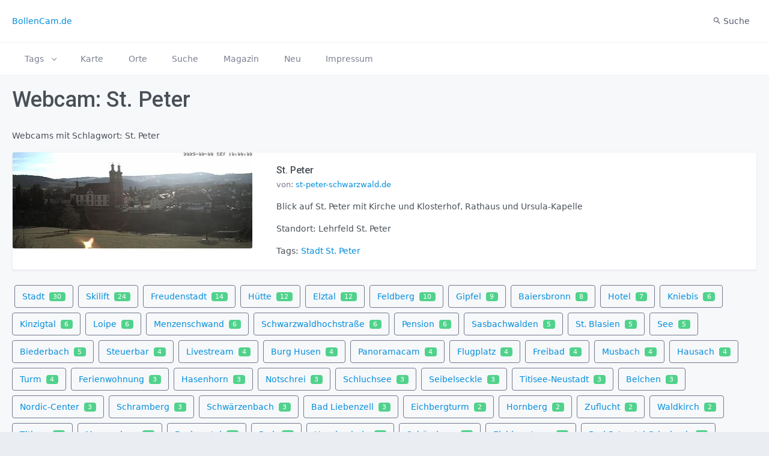

--- FILE ---
content_type: text/html; charset=utf-8
request_url: http://www.bollencam.de/tags/st-peter
body_size: 4117
content:

 <!doctype html>
 <html lang="de">

     <head>
         <meta charset="utf-8" />
         <title> St. Peter Schwarzwald Webcams </title>
         <meta name="viewport" content="width=device-width, initial-scale=1.0">
         <meta name="description" content="Webcams aus dem Schwarzwald" />
         <meta name="keywords" content="Webcams, Schwarzwald, Nordschwarzwald, Mittlerer Schwarzwald, Südschwarwwald, Skilifte, Wanderhütte, Stadt" />
         <meta name="author" content="Daniel Schaupp" />
         <meta name="robots" content="index, follow, noarchive" >
         <meta http-equiv="cache-control" content="no-cache" />
         <meta http-equiv="pragma" content="no-cache" />
         <meta http-equiv="expires" content="Mon, 22 Jul 2011 11:12:01 GMT" />
         <meta http-equiv="content-language" content="deutsch, de" />
         <meta name="revisit-after" content="7 days" />
         <meta name="copyright" content=" (c) Daniel Schaupp" />
         <meta name="page-type" content="Katalog/Verzeichnis" />
         <meta name="page-topic" content="Sport, Reise Tourismus, Freizeit" />
         <meta name="audience" content="Alle" />
         <!-- App favicon -->
         <link rel="shortcut icon" href=/static/assets/images/favicon.ico>

         <!-- plugin css -->
     <link href=/static/assets/libs/jsvectormap/css/jsvectormap.min.css rel="stylesheet" type="text/css" />

     <!-- Bootstrap Css -->
	 <link href=/static/assets/css/bootstrap.min.css id="bootstrap-style" rel="stylesheet" type="text/css" />
     <!-- Icons Css: https://iconscout.com/unicons/ -->
	 <link href=/static/assets/css/icons.min.css rel="stylesheet" type="text/css" />
     <!-- App Css-->
	 <link href=/static/assets/css/app.min.css id="app-style" rel="stylesheet" type="text/css" />
     
 </head>

 <body data-layout="horizontal" data-layout-size="boxed">

     <!-- Begin page -->
     <div id="layout-wrapper">

         <header id="page-topbar">
             <div class="navbar-header">
                 <div class="d-flex">
                     <!-- LOGO -->
                     <div class="navbar-brand-box">
                         <a href="/" class="logo logo-dark">
                             BollenCam.de
                             <span class="logo-sm">
                                <!-- DSc reactivate -->
 								<!-- <img src=/static/assets/images/logo-sm.png alt="" height="22"> -->

                             </span>
                             <span class="logo-lg">
                                <!-- DSc reactivate -->
 								<!-- <img src=/static/assets/images/logo-dark.png alt="" height="22"> -->
                             </span>
                         </a>

                         <a href="index.html" class="logo logo-light">
                             BollenCam.de
                             <span class="logo-sm">
 								<img src=/static/assets/images/logo-sm.png alt="" height="22">
                             </span>
                             <span class="logo-lg">
                                 <img src=/static/assets/images/logo-light.png alt="" height="22">
                             </span>
                         </a>
                     </div>

                     <button type="button" class="btn btn-sm px-3 font-size-16 d-lg-none header-item" data-bs-toggle="collapse" data-bs-target="#topnav-menu-content">
                         <i class="fa fa-fw fa-bars"></i>
                     </button>
                 </div> <!-- d-flex -->

                 <div class="d-flex">
                     <div class="dropdown d-inline-block">
                         <button type="button" class="btn header-item"
                             data-bs-toggle="dropdown" aria-haspopup="true" aria-expanded="false">
                             <i class="icon-lg mdi mdi-magnify search-icon" ></i> Suche
                         </button>
                         <div class="dropdown-menu dropdown-menu-lg dropdown-menu-end p-0">
                             <form class="p-2" action="/suche" method="get">
                                 <div class="search-box">
                                     <div class="position-relative">
                                         <input name="q" type="text" class="form-control rounded bg-light border-0" placeholder="Suche nach...">
                                         <i class="mdi mdi-magnify search-icon"></i>
                                     </div>
                                 </div>
                             </form>
                         </div>
                     </div>
                 </div> <!-- d-flex -->
			 </div> <!-- navbar -->

             <div class="topnav">
                 <div class="container-fluid">
                     <nav class="navbar navbar-light navbar-expand-lg topnav-menu">
 
                         <div class="collapse navbar-collapse" id="topnav-menu-content">
                             <ul class="navbar-nav">
                                 <li class="nav-item dropdown">
                                     <a class="nav-link dropdown-toggle arrow-none" href="/tags" id="topnav-dashboard" role="button"
                                         data-toggle="dropdown" aria-haspopup="true" aria-expanded="false">
                                         <i class="icon nav-icon" data-feather="monitor"></i>
                                         <span data-key="t-dashboards">Tags</span> <div class="arrow-down"></div>
                                     </a>
                                     <div class="dropdown-menu" aria-labelledby="topnav-dashboard">
                                         <a class="dropdown-item" href="/tags">Alle</a>
                                         <a class="dropdown-item" href="/tags/skilift">Skilift</a>
                                         <a class="dropdown-item" href="/tags/gipfel">Gipfel</a>
                                         <a class="dropdown-item" href="/tags/see">See</a>
                                         <a class="dropdown-item" href="/tags/stadt">Stadt</a>
                                         <a class="dropdown-item" href="/tags/huette">Hütte</a>
                                     </div>
                                 </li>

                                 <li class="nav-item">
                                     <a class="nav-link arrow-none" href="/karte">
                                         <i class="icon nav-icon" data-feather="layout"></i>
                                         <span data-key="t-horizontal">Karte</span>
                                     </a>
                                 </li>

                                 <li class="nav-item">
                                     <a class="nav-link arrow-none" href="/orte">
                                         <i class="icon nav-icon" data-feather="layout"></i>
                                         <span data-key="t-horizontal">Orte</span>
                                     </a>
                                 </li>

                                 <li class="nav-item">
                                     <a class="nav-link arrow-none" href="/suche">
                                         <i class="icon nav-icon" data-feather="layout"></i>
                                         <span data-key="t-horizontal">Suche</span>
                                     </a>
                                 </li>

                                 <li class="nav-item">
                                     <a class="nav-link arrow-none" href="/magazin">
                                         <i class="icon nav-icon" data-feather="layout"></i>
                                         <span data-key="t-horizontal">Magazin</span>
                                     </a>
                                 </li>

                                 <li class="nav-item">
                                     <a class="nav-link arrow-none" href="/neu">
                                         <i class="icon nav-icon" data-feather="layout"></i>
                                         <span data-key="t-horizontal">Neu</span>
                                     </a>
                                 </li>

                                 <li class="nav-item">
                                     <a class="nav-link arrow-none" href="/impressum">
                                         <i class="icon nav-icon" data-feather="layout"></i>
                                         <span data-key="t-horizontal">Impressum</span>
                                     </a>
                                 </li>
 
                             </ul>
                         </div>
                     </nav>
                 </div>
             </div>
         </header>

         <!-- ============================================================== -->
         <!-- Start right Content here -->
         <!-- ============================================================== -->
         <div class="main-content">

             <div class="page-content">
                 <div class="container-fluid">

                     <!-- start page title -->
                     <div class="row">
                         <div class="col-12">
                             <div class="page-title-box d-flex align-items-center justify-content-between">
                                 <h1>
  
        Webcam: St. Peter</h1>
  
</h1>

                                 <!--
                                 <div class="page-title-right">
                                     <ol class="breadcrumb m-0">
                                         <li class="breadcrumb-item"><a href="javascript: void(0);">Layouts</a></li>
                                         <li class="breadcrumb-item active">Start Me</li>
                                     </ol>
                                 </div>
                                 -->

                             </div>
                         </div>
                     </div>
                     <!-- end page title -->

                     
  <div class="row">
    <div class="col-12">

      <p>Webcams mit Schlagwort: St. Peter </p>

    </div>
  </div>


    
    <div class="card">
      <div class="row no-gutters">
        <div class="col-md-4">
          
          <a href="http://webcam-stpeter.zweihochdrei.ch/webcam.jpg" target="_blank"><img class="card-img img-fluid" src="/static/thumbs/19.jpg" alt="St. Peter"></a>
        </div>
        <div class="col-md-8">
          <div class="card-body">
          
            <h2 class="card-title mb-1">St. Peter</h2>
          
            <p class="card-text"><small class="text-muted">von: <a href="http://www.st-peter-schwarzwald.de/webcam.html" target="_blank">st-peter-schwarzwald.de</a></small>
          
            <p class="card-text">Blick auf St. Peter mit Kirche und Klosterhof, Rathaus und Ursula-Kapelle</p>
          
          
            <p class="card-text">Standort: Lehrfeld St. Peter</p>
          
            <p class="card-text">Tags: 
            
              <a href="/tags/stadt">Stadt</a>
            
              <a href="/tags/st-peter">St. Peter</a>
            
          </div>
        </div>
      </div>
    </div><!-- card -->
    


  <div class="row">
    <div class="col-12">
      <p style="line-height:3.2em">
      
      
        &nbsp;<button type="button" class="btn btn-outline-secondary">
          <a href="/tags/stadt">Stadt <span class="badge bg-success ms-1">30</span></a>
        </button>
      
        &nbsp;<button type="button" class="btn btn-outline-secondary">
          <a href="/tags/skilift">Skilift <span class="badge bg-success ms-1">24</span></a>
        </button>
      
        &nbsp;<button type="button" class="btn btn-outline-secondary">
          <a href="/tags/freudenstadt">Freudenstadt <span class="badge bg-success ms-1">14</span></a>
        </button>
      
        &nbsp;<button type="button" class="btn btn-outline-secondary">
          <a href="/tags/huette">Hütte <span class="badge bg-success ms-1">12</span></a>
        </button>
      
        &nbsp;<button type="button" class="btn btn-outline-secondary">
          <a href="/tags/elztal">Elztal <span class="badge bg-success ms-1">12</span></a>
        </button>
      
        &nbsp;<button type="button" class="btn btn-outline-secondary">
          <a href="/tags/feldberg">Feldberg <span class="badge bg-success ms-1">10</span></a>
        </button>
      
        &nbsp;<button type="button" class="btn btn-outline-secondary">
          <a href="/tags/gipfel">Gipfel <span class="badge bg-success ms-1">9</span></a>
        </button>
      
        &nbsp;<button type="button" class="btn btn-outline-secondary">
          <a href="/tags/baiersbronn">Baiersbronn <span class="badge bg-success ms-1">8</span></a>
        </button>
      
        &nbsp;<button type="button" class="btn btn-outline-secondary">
          <a href="/tags/hotel">Hotel <span class="badge bg-success ms-1">7</span></a>
        </button>
      
        &nbsp;<button type="button" class="btn btn-outline-secondary">
          <a href="/tags/kniebis">Kniebis <span class="badge bg-success ms-1">6</span></a>
        </button>
      
        &nbsp;<button type="button" class="btn btn-outline-secondary">
          <a href="/tags/kinzigtal">Kinzigtal <span class="badge bg-success ms-1">6</span></a>
        </button>
      
        &nbsp;<button type="button" class="btn btn-outline-secondary">
          <a href="/tags/loipe">Loipe <span class="badge bg-success ms-1">6</span></a>
        </button>
      
        &nbsp;<button type="button" class="btn btn-outline-secondary">
          <a href="/tags/menzenschwand">Menzenschwand <span class="badge bg-success ms-1">6</span></a>
        </button>
      
        &nbsp;<button type="button" class="btn btn-outline-secondary">
          <a href="/tags/schwarzwaldhochstrasse">Schwarzwaldhochstraße <span class="badge bg-success ms-1">6</span></a>
        </button>
      
        &nbsp;<button type="button" class="btn btn-outline-secondary">
          <a href="/tags/pension">Pension <span class="badge bg-success ms-1">6</span></a>
        </button>
      
        &nbsp;<button type="button" class="btn btn-outline-secondary">
          <a href="/tags/sasbachwalden">Sasbachwalden <span class="badge bg-success ms-1">5</span></a>
        </button>
      
        &nbsp;<button type="button" class="btn btn-outline-secondary">
          <a href="/tags/st-blasien">St. Blasien <span class="badge bg-success ms-1">5</span></a>
        </button>
      
        &nbsp;<button type="button" class="btn btn-outline-secondary">
          <a href="/tags/see">See <span class="badge bg-success ms-1">5</span></a>
        </button>
      
        &nbsp;<button type="button" class="btn btn-outline-secondary">
          <a href="/tags/biederbach">Biederbach <span class="badge bg-success ms-1">5</span></a>
        </button>
      
        &nbsp;<button type="button" class="btn btn-outline-secondary">
          <a href="/tags/steuerbar">Steuerbar <span class="badge bg-success ms-1">4</span></a>
        </button>
      
        &nbsp;<button type="button" class="btn btn-outline-secondary">
          <a href="/tags/livestream">Livestream <span class="badge bg-success ms-1">4</span></a>
        </button>
      
        &nbsp;<button type="button" class="btn btn-outline-secondary">
          <a href="/tags/burg-husen">Burg Husen <span class="badge bg-success ms-1">4</span></a>
        </button>
      
        &nbsp;<button type="button" class="btn btn-outline-secondary">
          <a href="/tags/panoramacam">Panoramacam <span class="badge bg-success ms-1">4</span></a>
        </button>
      
        &nbsp;<button type="button" class="btn btn-outline-secondary">
          <a href="/tags/flugplatz">Flugplatz <span class="badge bg-success ms-1">4</span></a>
        </button>
      
        &nbsp;<button type="button" class="btn btn-outline-secondary">
          <a href="/tags/freibad">Freibad <span class="badge bg-success ms-1">4</span></a>
        </button>
      
        &nbsp;<button type="button" class="btn btn-outline-secondary">
          <a href="/tags/musbach">Musbach <span class="badge bg-success ms-1">4</span></a>
        </button>
      
        &nbsp;<button type="button" class="btn btn-outline-secondary">
          <a href="/tags/hausach">Hausach <span class="badge bg-success ms-1">4</span></a>
        </button>
      
        &nbsp;<button type="button" class="btn btn-outline-secondary">
          <a href="/tags/turm">Turm <span class="badge bg-success ms-1">4</span></a>
        </button>
      
        &nbsp;<button type="button" class="btn btn-outline-secondary">
          <a href="/tags/ferienwohnung">Ferienwohnung <span class="badge bg-success ms-1">3</span></a>
        </button>
      
        &nbsp;<button type="button" class="btn btn-outline-secondary">
          <a href="/tags/hasenhorn">Hasenhorn <span class="badge bg-success ms-1">3</span></a>
        </button>
      
        &nbsp;<button type="button" class="btn btn-outline-secondary">
          <a href="/tags/notschrei">Notschrei <span class="badge bg-success ms-1">3</span></a>
        </button>
      
        &nbsp;<button type="button" class="btn btn-outline-secondary">
          <a href="/tags/schluchsee">Schluchsee <span class="badge bg-success ms-1">3</span></a>
        </button>
      
        &nbsp;<button type="button" class="btn btn-outline-secondary">
          <a href="/tags/seibelseckle">Seibelseckle <span class="badge bg-success ms-1">3</span></a>
        </button>
      
        &nbsp;<button type="button" class="btn btn-outline-secondary">
          <a href="/tags/titisee-neustadt">Titisee-Neustadt <span class="badge bg-success ms-1">3</span></a>
        </button>
      
        &nbsp;<button type="button" class="btn btn-outline-secondary">
          <a href="/tags/belchen">Belchen <span class="badge bg-success ms-1">3</span></a>
        </button>
      
        &nbsp;<button type="button" class="btn btn-outline-secondary">
          <a href="/tags/nordic-center">Nordic-Center <span class="badge bg-success ms-1">3</span></a>
        </button>
      
        &nbsp;<button type="button" class="btn btn-outline-secondary">
          <a href="/tags/schramberg">Schramberg <span class="badge bg-success ms-1">3</span></a>
        </button>
      
        &nbsp;<button type="button" class="btn btn-outline-secondary">
          <a href="/tags/schwarzenbach">Schwärzenbach <span class="badge bg-success ms-1">3</span></a>
        </button>
      
        &nbsp;<button type="button" class="btn btn-outline-secondary">
          <a href="/tags/bad-liebenzell">Bad Liebenzell <span class="badge bg-success ms-1">3</span></a>
        </button>
      
        &nbsp;<button type="button" class="btn btn-outline-secondary">
          <a href="/tags/eichbergturm">Eichbergturm <span class="badge bg-success ms-1">2</span></a>
        </button>
      
        &nbsp;<button type="button" class="btn btn-outline-secondary">
          <a href="/tags/hornberg">Hornberg <span class="badge bg-success ms-1">2</span></a>
        </button>
      
        &nbsp;<button type="button" class="btn btn-outline-secondary">
          <a href="/tags/zuflucht">Zuflucht <span class="badge bg-success ms-1">2</span></a>
        </button>
      
        &nbsp;<button type="button" class="btn btn-outline-secondary">
          <a href="/tags/waldkirch">Waldkirch <span class="badge bg-success ms-1">2</span></a>
        </button>
      
        &nbsp;<button type="button" class="btn btn-outline-secondary">
          <a href="/tags/titisee">Titisee <span class="badge bg-success ms-1">2</span></a>
        </button>
      
        &nbsp;<button type="button" class="btn btn-outline-secondary">
          <a href="/tags/mummelsee">Mummelsee <span class="badge bg-success ms-1">2</span></a>
        </button>
      
        &nbsp;<button type="button" class="btn btn-outline-secondary">
          <a href="/tags/dreisamtal">Dreisamtal <span class="badge bg-success ms-1">2</span></a>
        </button>
      
        &nbsp;<button type="button" class="btn btn-outline-secondary">
          <a href="/tags/park">Park <span class="badge bg-success ms-1">2</span></a>
        </button>
      
        &nbsp;<button type="button" class="btn btn-outline-secondary">
          <a href="/tags/hornisgrinde">Hornisgrinde <span class="badge bg-success ms-1">2</span></a>
        </button>
      
        &nbsp;<button type="button" class="btn btn-outline-secondary">
          <a href="/tags/schomberg">Schömberg <span class="badge bg-success ms-1">2</span></a>
        </button>
      
        &nbsp;<button type="button" class="btn btn-outline-secondary">
          <a href="/tags/eichbergtrum">Eichbergtrum <span class="badge bg-success ms-1">2</span></a>
        </button>
      
        &nbsp;<button type="button" class="btn btn-outline-secondary">
          <a href="/tags/bad-peterstal-griesbach">Bad-Peterstal Griesbach <span class="badge bg-success ms-1">2</span></a>
        </button>
      
        &nbsp;<button type="button" class="btn btn-outline-secondary">
          <a href="/tags/yach">Yach <span class="badge bg-success ms-1">2</span></a>
        </button>
      
        &nbsp;<button type="button" class="btn btn-outline-secondary">
          <a href="/tags/rheintal">Rheintal <span class="badge bg-success ms-1">2</span></a>
        </button>
      
        &nbsp;<button type="button" class="btn btn-outline-secondary">
          <a href="/tags/aftersteg">Aftersteg <span class="badge bg-success ms-1">2</span></a>
        </button>
      
        &nbsp;<button type="button" class="btn btn-outline-secondary">
          <a href="/tags/kloster">Kloster <span class="badge bg-success ms-1">2</span></a>
        </button>
      
        &nbsp;<button type="button" class="btn btn-outline-secondary">
          <a href="/tags/alpenblick">Alpenblick <span class="badge bg-success ms-1">2</span></a>
        </button>
      
        &nbsp;<button type="button" class="btn btn-outline-secondary">
          <a href="/tags/kastelburg">Kastelburg <span class="badge bg-success ms-1">2</span></a>
        </button>
      
        &nbsp;<button type="button" class="btn btn-outline-secondary">
          <a href="/tags/todtnau">Todtnau <span class="badge bg-success ms-1">2</span></a>
        </button>
      
        &nbsp;<button type="button" class="btn btn-outline-secondary">
          <a href="/tags/enztal">Enztal <span class="badge bg-success ms-1">2</span></a>
        </button>
      
        &nbsp;<button type="button" class="btn btn-outline-secondary">
          <a href="/tags/aussichtsturm">Aussichtsturm <span class="badge bg-success ms-1">2</span></a>
        </button>
      
        &nbsp;<button type="button" class="btn btn-outline-secondary">
          <a href="/tags/naturbad-mitteltal">Naturbad Mitteltal <span class="badge bg-success ms-1">2</span></a>
        </button>
      
        &nbsp;<button type="button" class="btn btn-outline-secondary">
          <a href="/tags/waldachtal">Waldachtal <span class="badge bg-success ms-1">1</span></a>
        </button>
      
        &nbsp;<button type="button" class="btn btn-outline-secondary">
          <a href="/tags/bonndorf">Bonndorf <span class="badge bg-success ms-1">1</span></a>
        </button>
      
        &nbsp;<button type="button" class="btn btn-outline-secondary">
          <a href="/tags/kirchzarten">Kirchzarten <span class="badge bg-success ms-1">1</span></a>
        </button>
      
        &nbsp;<button type="button" class="btn btn-outline-secondary">
          <a href="/tags/lottstetten">Lottstetten <span class="badge bg-success ms-1">1</span></a>
        </button>
      
        &nbsp;<button type="button" class="btn btn-outline-secondary">
          <a href="/tags/grafenmatt">Grafenmatt <span class="badge bg-success ms-1">1</span></a>
        </button>
      
        &nbsp;<button type="button" class="btn btn-outline-secondary">
          <a href="/tags/tennenbronn">Tennenbronn <span class="badge bg-success ms-1">1</span></a>
        </button>
      
        &nbsp;<button type="button" class="btn btn-outline-secondary">
          <a href="/tags/bad-teinach">Bad Teinach <span class="badge bg-success ms-1">1</span></a>
        </button>
      
        &nbsp;<button type="button" class="btn btn-outline-secondary">
          <a href="/tags/oberried">Oberried <span class="badge bg-success ms-1">1</span></a>
        </button>
      
        &nbsp;<button type="button" class="btn btn-outline-secondary">
          <a href="/tags/buhlertal">Bühlertal <span class="badge bg-success ms-1">1</span></a>
        </button>
      
        &nbsp;<button type="button" class="btn btn-outline-secondary">
          <a href="/tags/todtmoos">Todtmoos <span class="badge bg-success ms-1">1</span></a>
        </button>
      
        &nbsp;<button type="button" class="btn btn-outline-secondary">
          <a href="/tags/walddirch">Walddirch <span class="badge bg-success ms-1">1</span></a>
        </button>
      
        &nbsp;<button type="button" class="btn btn-outline-secondary">
          <a href="/tags/sulgen">Sulgen <span class="badge bg-success ms-1">1</span></a>
        </button>
      
        &nbsp;<button type="button" class="btn btn-outline-secondary">
          <a href="/tags/oberreichenbach">Oberreichenbach <span class="badge bg-success ms-1">1</span></a>
        </button>
      
        &nbsp;<button type="button" class="btn btn-outline-secondary">
          <a href="/tags/gasthaus">Gasthaus <span class="badge bg-success ms-1">1</span></a>
        </button>
      
        &nbsp;<button type="button" class="btn btn-outline-secondary">
          <a href="/tags/ruine">Ruine <span class="badge bg-success ms-1">1</span></a>
        </button>
      
        &nbsp;<button type="button" class="btn btn-outline-secondary">
          <a href="/tags/schollach">Schollach <span class="badge bg-success ms-1">1</span></a>
        </button>
      
        &nbsp;<button type="button" class="btn btn-outline-secondary">
          <a href="/tags/alpirsbach">Alpirsbach <span class="badge bg-success ms-1">1</span></a>
        </button>
      
        &nbsp;<button type="button" class="btn btn-outline-secondary">
          <a href="/tags/stokinger">Stokinger <span class="badge bg-success ms-1">1</span></a>
        </button>
      
        &nbsp;<button type="button" class="btn btn-outline-secondary">
          <a href="/tags/nagold">Nagold <span class="badge bg-success ms-1">1</span></a>
        </button>
      
        &nbsp;<button type="button" class="btn btn-outline-secondary">
          <a href="/tags/gutach">Gutach <span class="badge bg-success ms-1">1</span></a>
        </button>
      
        &nbsp;<button type="button" class="btn btn-outline-secondary">
          <a href="/tags/waldhaus">Waldhaus <span class="badge bg-success ms-1">1</span></a>
        </button>
      
        &nbsp;<button type="button" class="btn btn-outline-secondary">
          <a href="/tags/kandel">Kandel <span class="badge bg-success ms-1">1</span></a>
        </button>
      
        &nbsp;<button type="button" class="btn btn-outline-secondary">
          <a href="/tags/lutzenhardt">Lützenhardt <span class="badge bg-success ms-1">1</span></a>
        </button>
      
        &nbsp;<button type="button" class="btn btn-outline-secondary">
          <a href="/tags/freilichtbuhne">Freilichtbühne <span class="badge bg-success ms-1">1</span></a>
        </button>
      
        &nbsp;<button type="button" class="btn btn-outline-secondary">
          <a href="/tags/teinachtal">Teinachtal <span class="badge bg-success ms-1">1</span></a>
        </button>
      
        &nbsp;<button type="button" class="btn btn-outline-secondary">
          <a href="/tags/maisach">Maisach <span class="badge bg-success ms-1">1</span></a>
        </button>
      
        &nbsp;<button type="button" class="btn btn-outline-secondary">
          <a href="/tags/therme">Therme <span class="badge bg-success ms-1">1</span></a>
        </button>
      
        &nbsp;<button type="button" class="btn btn-outline-secondary">
          <a href="/tags/wofach">Wofach <span class="badge bg-success ms-1">1</span></a>
        </button>
      
        &nbsp;<button type="button" class="btn btn-outline-secondary">
          <a href="/tags/achern">Achern <span class="badge bg-success ms-1">1</span></a>
        </button>
      
        &nbsp;<button type="button" class="btn btn-outline-secondary">
          <a href="/tags/waldmossingen">Waldmössingen <span class="badge bg-success ms-1">1</span></a>
        </button>
      
        &nbsp;<button type="button" class="btn btn-outline-secondary">
          <a href="/tags/zavelstein">Zavelstein <span class="badge bg-success ms-1">1</span></a>
        </button>
      
        &nbsp;<button type="button" class="btn btn-outline-secondary">
          <a href="/tags/eschbach">Eschbach <span class="badge bg-success ms-1">1</span></a>
        </button>
      
        &nbsp;<button type="button" class="btn btn-outline-secondary">
          <a href="/tags/lauf">Lauf <span class="badge bg-success ms-1">1</span></a>
        </button>
      
        &nbsp;<button type="button" class="btn btn-outline-secondary">
          <a href="/tags/bad-wildbad">Bad Wildbad <span class="badge bg-success ms-1">1</span></a>
        </button>
      
        &nbsp;<button type="button" class="btn btn-outline-secondary">
          <a href="/tags/hallenbad">Hallenbad <span class="badge bg-success ms-1">1</span></a>
        </button>
      
        &nbsp;<button type="button" class="btn btn-outline-secondary">
          <a href="/tags/noggenschwiel">Nöggenschwiel <span class="badge bg-success ms-1">1</span></a>
        </button>
      
        &nbsp;<button type="button" class="btn btn-outline-secondary">
          <a href="/tags/st-peter">St. Peter <span class="badge bg-success ms-1">1</span></a>
        </button>
      
        &nbsp;<button type="button" class="btn btn-outline-secondary">
          <a href="/tags/golfplatz">Golfplatz <span class="badge bg-success ms-1">1</span></a>
        </button>
      
        &nbsp;<button type="button" class="btn btn-outline-secondary">
          <a href="/tags/schiltach">Schiltach <span class="badge bg-success ms-1">1</span></a>
        </button>
      
        &nbsp;<button type="button" class="btn btn-outline-secondary">
          <a href="/tags/sommerrodelbahn">Sommerrodelbahn <span class="badge bg-success ms-1">1</span></a>
        </button>
      
        &nbsp;<button type="button" class="btn btn-outline-secondary">
          <a href="/tags/bannholz">Bannholz <span class="badge bg-success ms-1">1</span></a>
        </button>
      
        &nbsp;<button type="button" class="btn btn-outline-secondary">
          <a href="/tags/ski">Ski <span class="badge bg-success ms-1">0</span></a>
        </button>
      
      </p>
    </div>
  </div>




                 </div> <!-- container-fluid -->
             </div>
             <!-- End Page-content -->

             <footer class="footer">
                 <div class="container-fluid">
                     <div class="row">
                         <div class="col-sm-6">
                             <script>document.write(new Date().getFullYear())</script> &copy; BollenCam.de
                         </div>
                         <div class="col-sm-6">
                             <div class="text-sm-end d-none d-sm-block">
                             </div>
                         </div>
                     </div>
                 </div>
             </footer>
         </div>
         <!-- end main content-->

     </div>
     <!-- END layout-wrapper -->

     <!-- JAVASCRIPT -->
     <script src=/static/assets/libs/bootstrap/js/bootstrap.bundle.min.js></script>
     <script src=/static/assets/libs/metismenujs/metismenujs.min.js></script>
     <script src=/static/assets/libs/simplebar/simplebar.min.js></script>
     <script src=/static/assets/libs/feather-icons/feather.min.js></script>

     <!-- apexcharts -->
     <!-- script src=/static/assets/libs/apexcharts/apexcharts.min.js></script -->

     <!-- Vector map-->
     <!-- script src=/static/assets/libs/jsvectormap/js/jsvectormap.min.js></script -->
     <!-- script src=/static/assets/libs/jsvectormap/maps/world-merc.js></script -->

     <!-- <script src=/static/assets/js/pages/dashboard-sales.init.js></script -->

     <!-- script src=/static/assets/js/app.js></script -->
     

 </body>
</html>
